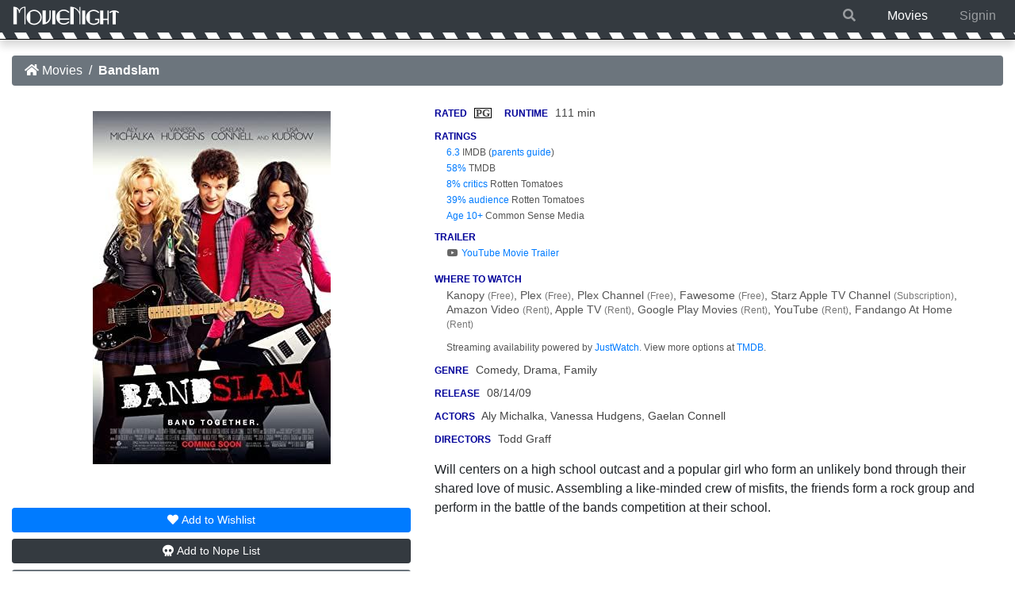

--- FILE ---
content_type: text/html; charset=UTF-8
request_url: https://www.movienight.tips/movie/3308/bandslam.html
body_size: 2729
content:
<!DOCTYPE html>
<html lang="en" class="h-100">
<head>
	<meta charset="UTF-8">
	<meta http-equiv="X-UA-Compatible" content="IE=edge">
	<meta name="viewport" content="width=device-width, initial-scale=1, shrink-to-fit=no">
	<meta name="Copyright" content="2019 MovieNight.tips" />

	<meta name="twitter:card"       content="summary">
	<meta name="twitter:site"       content="">
	<meta name="twitter:title"      content="MovieNight :: Bandslam">
	<meta name="twitter:description"  content="A new kid in town assembles a fledgling rock band -- together, they achieve their dreams and compete against the best in the biggest event of the year, a battle of the bands. Learn if this movie is appropriate for your child and discover where to watch this film.">
		<meta property="og:url"           content="https://www.movienight.tips/movie/3308/bandslam.html" />
		<meta property="og:type"          content="website" />
	<meta property="og:title"         content="MovieNight :: Bandslam" />
	<meta property="og:description"   content="A new kid in town assembles a fledgling rock band -- together, they achieve their dreams and compete against the best in the biggest event of the year, a battle of the bands. Learn if this movie is appropriate for your child and discover where to watch this film." />
		<meta property="og:image"         content="https://m.media-amazon.com/images/M/MV5BMTg0MDI4MTIzMV5BMl5BanBnXkFtZTcwMDU5MjI2Mg@@._V1_SX300.jpg" /> 
	
	<title>MovieNight :: Bandslam</title>
	<meta name="description" content="A new kid in town assembles a fledgling rock band -- together, they achieve their dreams and compete against the best in the biggest event of the year, a battle of the bands. Learn if this movie is appropriate for your child and discover where to watch this film.">
		<link rel="canonical" href="https://www.movienight.tips/movie/3308/bandslam.html">
	
	<link rel="apple-touch-icon" sizes="180x180" href="/apple-touch-icon.png">
	<link rel="icon" type="image/png" sizes="32x32" href="/favicon-32x32.png">
	<link rel="icon" type="image/png" sizes="16x16" href="/favicon-16x16.png">
	<link rel="manifest" href="/site.webmanifest">
	<link rel="mask-icon" href="/safari-pinned-tab.svg" color="#5bbad5">
	<meta name="apple-mobile-web-app-title" content="MovieNight">
	<meta name="application-name" content="MovieNight">
	<meta name="msapplication-TileColor" content="#2d89ef">
	<meta name="theme-color" content="#ffffff">

	
			<link rel="dns-prefetch" href="https://www.movienight.tips"> 
		<link rel="stylesheet" type="text/css" href="https://www.movienight.tips/css/style.944eea631b3e1e174b60848c99e5bb55.min.css" />
		<script type="text/javascript" defer src="https://www.movienight.tips/js/script.6650db715229e23d83b81f2c2841e60a.min.js"></script>
		
	<script src="/ss/ss.b59693e9d820d798574145c25aec5891.min.js" id="ss_js" data-an="0" data-si="df1a458caa60fbfec9a869807c1918a63"></script>

	</head>
<body class="d-flex flex-column h-100">
	<header>
		<nav class="navbar navbar-expand-md navbar-dark fixed-top bg-dark">
			<a href="/" id="logo" title="MovieNight" class="navbar-brand"><img src="https://www.movienight.tips/img/logo.png" height="40" width="135" alt="MovieNight" /></a>

			<ul class="navbar-nav ml-auto flex-row">
				<li class="nav-item mr-4 ">
					<a class="nav-link" href="/movies.php?m=1&ss=1"><i class="fa fa-search"></i></a>
				</li>
				<li class="nav-item mr-4 active">
					<a class="nav-link" href="/movies.php">Movies</a>
				</li>
				<li class="nav-item ">
											<a class="nav-link" href="/signin.php">Signin</a>
									</li>
			</ul>
			
		</nav>
	</header>
	<main role="main" class="flex-shrink-0"><div class="container-fluid movie-details">
			<nav aria-label="breadcrumb">
			<ol class="breadcrumb bg-secondary">
				<li class="breadcrumb-item"><a href="/movies.php" class="text-white"><i class="fas fa-home"></i> Movies</a></li>
				<li class="breadcrumb-item text-white" aria-current="page"><b>Bandslam</b></li>
			</ol>
		</nav>

		<div class="row mt-4">
			<div class="col-4 col-xs-5 col-md-4 text-center">
				<img src='/img/posters/large/3308.jpg' class="mt-2 mb-4 img-fluid" alt="Bandslam Poster Image" />
				
				<div id="row3308">
											<form class="js_wish" data-id="3308" data-after="2" action="/details.php?id=3308&wish=3308" method="post"><button class="btn btn-primary btn-sm text-nowrap btn-block mb-2"><i class="fas fa-heart"></i> <span class="d-none d-md-inline">Add to </span>Wishlist</button></form>
						<form class="js_black" data-id="3308" data-after="2" action="/details.php?id=3308&black=3308" method="post"><button class="btn btn-dark btn-sm text-nowrap btn-block mb-2"><i class="fas fa-skull"></i> <span class="d-none d-md-inline">Add to </span><span class='text-nowrap'>Nope List</span></button></form>
						<form class="js_watched" data-id="3308" data-after="2" action="/details.php?id=3308&watched=3308" method="post"><button class="btn btn-secondary btn-sm text-nowrap btn-block"><i class="fas fa-eye"></i> Watched<span class="d-none d-md-inline"> Already</span></button></form>
									</div>

							</div>
			
			<div class="col-8 col-xs-7 col-md-8">
				<div class="lite"><div class="d-inline-block text-nowrap mb-2"><b class="head">Rated</b> <div class='ratedbox mr-3'>PG</div></div><div class="d-inline-block text-nowrap mb-2"><b class="head">Runtime</b> <span class='text-nowrap'>111 min</span></div></div>
				<div class="lite">
					<b class="head">Ratings</b><br />
					<div class="rating text-nowrap"><a href='https://www.imdb.com/title/tt0976222/' target="_blank" rel="noopener">6.3</a> <b>IMDB</b> (<a href='https://www.imdb.com/title/tt0976222/parentalguide' target="_blank" rel="noopener">parents guide</a>)</div>
					
											<div class="rating text-nowrap text-truncate"><a href='https://www.themoviedb.org/movie/23367'  target="_blank" rel="noopener">58%</a> <b>TMDB</b></div>
																							<div class="rating text-nowrap text-truncate"><a href='https://www.rottentomatoes.com/m/bandslam' target="_blank" rel="noopener">8% critics</a> <b>Rotten Tomatoes</b></div>
																													<div class="rating text-nowrap text-truncate"><a href='https://www.rottentomatoes.com/m/bandslam' target="_blank" rel="noopener">39% audience</a> <b>Rotten Tomatoes</b></div>
																											<div class="rating text-nowrap text-truncate"><a href='https://www.commonsensemedia.org/movie-reviews/bandslam'  target="_blank" rel="noopener" data-toggle="tooltip" title="View Age Recommendation on Common Sense Media">Age 10+</a> <b>Common Sense Media</b></div>
									</div>

				<div class="lite mt-2 compact">
					<b class="head">Trailer</b><br />
											<a href="https://www.youtube.com/watch?v=pw9O2bq6Nuc" class="indent js_trailer" data-trailer="https://www.youtube.com/watch?v=pw9O2bq6Nuc" target="_blank" rel="noopener"><i class="fab fa-fw fa-youtube"></i> YouTube Movie Trailer</a><br />
									</div>

				<div class="lite mt-2 compact">
					<b class="head">Where to Watch</b><br />
																	
							<div class="streaming">
								<span>Kanopy <i>(Free)</i></span><span>, Plex <i>(Free)</i></span><span>, Plex Channel <i>(Free)</i></span><span>, Fawesome <i>(Free)</i></span><span>, Starz Apple TV Channel <i>(Subscription)</i></span><span>, Amazon Video <i>(Rent)</i></span><span>, Apple TV <i>(Rent)</i></span><span>, Google Play Movies <i>(Rent)</i></span><span>, YouTube <i>(Rent)</i></span><span>, Fandango At Home <i>(Rent)</i></span>							</div>

							<div class="rating mt-2">Streaming availability powered by <a href="https://www.justwatch.com/" target="_blank" rel="noopener">JustWatch</a>. View more options at <a href='https://www.themoviedb.org/movie/23367/watch' target="_blank" rel="noopener">TMDB</a>.</div>
					
											
									</div>

				<div class="lite mt-2 d-none d-sm-block"><b class="head">Genre</b> Comedy, Drama, Family</div>
				<div class="lite mt-2 d-none d-sm-block"><b class="head">Release</b> 08/14/09</div>

				<div class="lite mt-2 d-none d-sm-block">
					<b class="head">Actors</b>
					<span class=''>Aly Michalka</span>,<span class=''> Vanessa Hudgens</span>,<span class=''> Gaelan Connell</span>				</div>
				<div class="lite mt-2 d-none d-sm-block">
					<b class="head">Directors</b>
					<span class=''>Todd Graff</span>				</div>
				<div class="my-3 d-none d-sm-block">Will centers on a high school outcast and a popular girl who form an unlikely bond through their shared love of music. Assembling a like-minded crew of misfits, the friends form a rock group and perform in the battle of the bands competition at their school.</div>
			</div>
		</div>
		<div class="row mt-4 d-sm-none">
			<div class="col-12 offset-0 col-xs-10 offset-xs-1">
				<div class="lite"><b class="head">Genre</b> Comedy, Drama, Family</div>
				<div class="lite mt-3"><b class="head">Release</b> 08/14/09</div>

				<div class="lite mt-3">
					<b class="head">Actors</b>
					<span class=''>Aly Michalka</span>,<span class=''> Vanessa Hudgens</span>,<span class=''> Gaelan Connell</span>				</div>
				<div class="lite my-3">
					<b class="head">Directors</b>
					<span class=''>Todd Graff</span>				</div>

				Will centers on a high school outcast and a popular girl who form an unlikely bond through their shared love of music. Assembling a like-minded crew of misfits, the friends form a rock group and perform in the battle of the bands competition at their school.			</div>
		</div>
		</div>
</main>

<footer class="footer mt-auto pt-3 pb-2 bg-dark">
	<div class="container text-center">
				<p class="mb-2">MovieNight helps parents find great movies from their childhood. We only list movies from 2005 and earlier rated <span class="text-nowrap">PG-13 and lower.</span></p>
				<div class="text-nowrap">
			<span class="copy">Copyright &copy; 2026 www.movienight.tips</span>
			<br class="d-sm-none" /><span class="d-none d-sm-inline"> | </span> 
			<a href="/terms.php">Legal</a> | 
			<a href="/privacy.php">Privacy</a> | 
			<a href="/contact.php">Contact Us</a>
					</div>
	</div>
</footer>

</html>